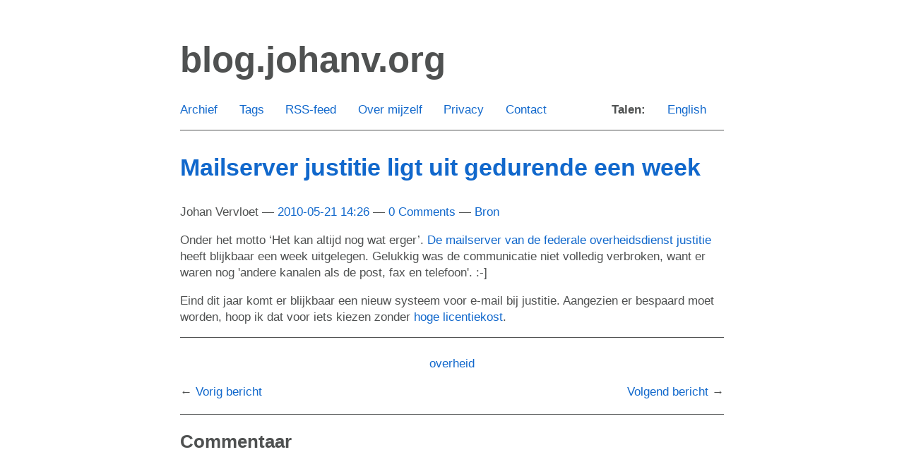

--- FILE ---
content_type: text/html
request_url: https://blog.johanv.org/posts/old/node-134/
body_size: 2951
content:
<!DOCTYPE html>
<html prefix="        og: http://ogp.me/ns# article: http://ogp.me/ns/article#     " vocab="http://ogp.me/ns" lang="nl">
<head>
<meta charset="utf-8">
<meta name="viewport" content="width=device-width">
<title>Mailserver justitie ligt uit gedurende een week | blog.johanv.org</title>
<link href="../../../assets/css/baguetteBox.min.css" rel="stylesheet" type="text/css">
<link href="../../../assets/css/rst_base.css" rel="stylesheet" type="text/css">
<link href="../../../assets/css/nikola_rst.css" rel="stylesheet" type="text/css">
<link href="../../../assets/css/code.css" rel="stylesheet" type="text/css">
<link href="../../../assets/css/theme.css" rel="stylesheet" type="text/css">
<meta name="theme-color" content="#5670d4">
<meta name="generator" content="Nikola (getnikola.com)">
<link rel="alternate" type="application/rss+xml" title="RSS (nl)" hreflang="nl" href="../../../rss.xml">
<link rel="alternate" type="application/rss+xml" title="RSS (en)" hreflang="en" href="../../../en/rss.xml">
<link rel="canonical" href="https://blog.johanv.org/posts/old/node-134/">
<link rel="icon" href="../../../jo-ogen-16.png" sizes="16x16">
<link rel="icon" href="../../../jo-ogen-32.png" sizes="32x32">
<link rel="icon" href="../../../jo-ogen-48.png" sizes="48x48">
<link rel="icon" href="../../../jo-ogen-128.png" sizes="128x128">
<!--[if lt IE 9]><script src="../../../assets/js/html5shiv-printshiv.min.js"></script><![endif]--><meta name="author" content="Johan Vervloet">
<link rel="prev" href="../node-133/" title="De websites van de politieke partijen" type="text/html">
<link rel="next" href="../node-135/" title="Quit Facebook Day" type="text/html">
<meta property="og:site_name" content="blog.johanv.org">
<meta property="og:title" content="Mailserver justitie ligt uit gedurende een week">
<meta property="og:url" content="https://blog.johanv.org/posts/old/node-134/">
<meta property="og:description" content="Onder het motto ‘Het kan altijd nog wat erger’. De mailserver van de
federale overheidsdienst
justitie
heeft blijkbaar een week uitgelegen. Gelukkig was de communicatie niet
volledig verbroken, want e">
<meta property="og:type" content="article">
<meta property="article:published_time" content="2010-05-21T14:26:59+02:00">
<meta property="article:tag" content="overheid">
<meta name="twitter:card" content="summary_large_image">
<meta name="twitter:site" content="@johanv">
<meta name="twitter:creator" content="@johanv">
<link rel="alternate" hreflang="en" href="../../../en/posts/old/node-134/">
</head>
<body>
    <a href="#content" class="sr-only sr-only-focusable">Ga door naar de hoofdinhoud</a>
    <div id="container">
        
    <header id="header"><h1 id="brand"><a href="../../../" title="blog.johanv.org" rel="home">

        <span id="blog-title">blog.johanv.org</span>
    </a></h1>

        
        <div id="toptranslations">
            <h2>Talen:</h2>
            
    <ul class="translations">
<li><a href="../../../en/" rel="alternate" hreflang="en">English</a></li>
    </ul>
</div>

        
    <nav id="menu"><ul>
<li><a href="../../../archive.html">Archief</a></li>
                <li><a href="../../../categories/">Tags</a></li>
                <li><a href="../../../rss.xml">RSS-feed</a></li>
                <li><a href="../../../pages/over-mijzelf/">Over mijzelf</a></li>
                <li><a href="../../../pages/privacy/">Privacy</a></li>
                <li><a href="../../../pages/contact/">Contact</a></li>

    

    
    
    </ul></nav></header><main id="content"><article class="post-text h-entry hentry postpage" itemscope="itemscope" itemtype="http://schema.org/Article"><header><h1 class="p-name entry-title" itemprop="headline name"><a href="." class="u-url">Mailserver justitie ligt uit gedurende een week</a></h1>

        <div class="metadata">
            <p class="byline author vcard p-author h-card"><span class="byline-name fn p-name" itemprop="author">
                    Johan Vervloet
            </span></p>
            <p class="dateline">
            <a href="." rel="bookmark">
            <time class="published dt-published" datetime="2010-05-21T14:26:59+02:00" itemprop="datePublished" title="2010-05-21 14:26">2010-05-21 14:26</time></a>
            </p>
                <p class="commentline">
        
    <a href="#disqus_thread" data-disqus-identifier="cache/posts/old/134.html">Commentaar</a>


            
        </p>
<p class="sourceline"><a href="index.rst" class="sourcelink">Bron</a></p>

        </div>
        

    </header><div class="e-content entry-content" itemprop="articleBody text">
    <div>
<p>Onder het motto ‘Het kan altijd nog wat erger’. <a class="reference external" href="http://www.demorgen.be/dm/nl/5036/Wetstraat/article/detail/1108442/2010/05/21/Tien-jaar-oude-mailserver-stuurt-organisatie-verkiezingen-in-het-honderd.dhtml">De mailserver van de
federale overheidsdienst
justitie</a>
heeft blijkbaar een week uitgelegen. Gelukkig was de communicatie niet
volledig verbroken, want er waren nog 'andere kanalen als de post, fax
en telefoon'. :-]</p>
<p>Eind dit jaar komt er blijkbaar een nieuw systeem
voor e-mail bij justitie. Aangezien er bespaard moet worden, hoop ik dat
voor iets kiezen zonder <a class="reference external" href="http://www.microsoft.com/exchange/2010/nl/nl/default.aspx">hoge
licentiekost</a>.</p>
</div>
    </div>
    <aside class="postpromonav"><nav><ul itemprop="keywords" class="tags">
<li><a class="tag p-category" href="../../../categories/overheid/" rel="tag">overheid</a></li>
        </ul>
<ul class="pager hidden-print">
<li class="previous">
                <a href="../node-133/" rel="prev" title="De websites van de politieke partijen">Vorig bericht</a>
            </li>
            <li class="next">
                <a href="../node-135/" rel="next" title="Quit Facebook Day">Volgend bericht</a>
            </li>
        </ul></nav></aside><section class="comments hidden-print"><h2>Commentaar</h2>
        
        
        <div id="disqus_thread"></div>
        <script>
        var disqus_shortname ="blogjohanvorg",
            disqus_url="https://blog.johanv.org/posts/old/node-134/",
        disqus_title="Mailserver justitie ligt uit gedurende een week",
        disqus_identifier="cache/posts/old/134.html",
        disqus_config = function () {
            this.language = "nl";
        };
        (function() {
            var dsq = document.createElement('script'); dsq.async = true;
            dsq.src = 'https://' + disqus_shortname + '.disqus.com/embed.js';
            (document.getElementsByTagName('head')[0] || document.getElementsByTagName('body')[0]).appendChild(dsq);
        })();
    </script><noscript>Please enable JavaScript to view the <a href="https://disqus.com/?ref_noscript" rel="nofollow">comments powered by Disqus.</a>
</noscript>
    <a href="https://disqus.com" class="dsq-brlink" rel="nofollow">Comments powered by <span class="logo-disqus">Disqus</span></a>


        </section></article><script>var disqus_shortname="blogjohanvorg";(function(){var a=document.createElement("script");a.async=true;a.src="https://"+disqus_shortname+".disqus.com/count.js";(document.getElementsByTagName("head")[0]||document.getElementsByTagName("body")[0]).appendChild(a)}());</script></main><footer id="footer"><p>Contents © 2025         <a rel="me" href="https://phpc.social/@vohanj">Johan Vervloet</a> - Powered by         <a href="https://getnikola.com" rel="nofollow">Nikola</a> <br><a rel="license" href="https://creativecommons.org/licenses/by-sa/4.0/">
<img alt="Creative Commons License BY-NC-SA" style="border-width:0; margin-bottom:12px;" src="https://i.creativecommons.org/l/by-sa/4.0/88x31.png"></a></p>
            
        </footer>
</div>
    
            <script src="../../../assets/js/baguetteBox.min.js"></script><script>
    baguetteBox.run('div#content', {
        ignoreClass: 'islink',
        captions: function(element){var i=element.getElementsByTagName('img')[0];return i===undefined?'':i.alt;}});
    </script>
</body>
</html>
